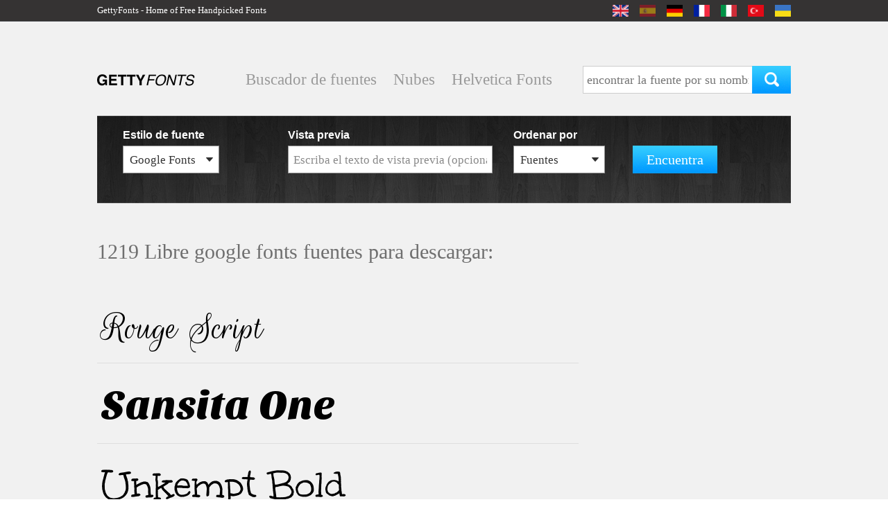

--- FILE ---
content_type: application/javascript
request_url: https://gettyfonts.net/sites/all/themes/custom/thefonty/js/all.js?s03fbs
body_size: 3447
content:
sending=0;
$(document).ready(function(){

      if($('.sform_front').length){
         var mt = Math.round(($('#page_wrap').height() - 480)/2);
         if(mt>0){ $('.sform_front').css('margin-top',mt+'px'); }
      }

      if($('.sbb').length){
          $('.sbb .fsel').click(function(){
              if(!$(this).find('.fsel_data').hasClass('active')){
                  $(this).find('.fsel_data').addClass('active');
              }
          });
      }

      if($('.fsb').length){
          $('.fsb .fsel').click(function(){
              if(!$('.fsel_data_catalog').hasClass('active')){
                  $('.fsel_data_catalog').addClass('active');
              }
          });
      }

      $('.sbb').click(function(e) {
          //console.log(e.target.className);
          if(e.target.className!='fsel_data_item' && e.target.className!='fsel_data_item active'){
            e.stopPropagation();
          }
      });
      $('.fsb').click(function(e) {
          //console.log(e.target.className);
          if(e.target.className!='subcat' && e.target.className!='subcat active'){
            e.stopPropagation();
          }
      });


      $(document).click(function() {
          $('.sbb .fsel .fsel_data').removeClass('active');
          $('.fsel_data_catalog').removeClass('active');
      });



      if($('.fsel_data_item').length){
          $('.fsel_data_item').click(function(){
              $('.fsel_data_item').removeClass('active');
              $(this).addClass('active');
              $('#sbb_label').html($(this).html());
              $('.sbb .fsel .fsel_data').removeClass('active');
          });
      }

      if($('.subcat').length){
          $('.subcat').click(function(){
              $('.subcat').removeClass('active');
              $(this).addClass('active');

              $('.fsb .fsel_label').html($(this).html());
              $('.fsel_data_catalog').removeClass('active');

              var fi = ($('.filter').attr('filter') == 'clouds')?'clouds':'filter';
              search_go(fi);

          });
      }


      if($('.sf_input').length){
         $('.sf_input').keypress(function(e) {
              if(e.which == 13) {
              var fi = ($('.filter').attr('filter') == 'clouds')?'clouds':'filter';
              search_go(fi);
                  //search_go('text');
              }
          });
       }
       else if($('.sft_input').length){
         $('.sft_input').keypress(function(e) {
              if(e.which == 13) {
                  search_go('text');
              }
          });
       }

       if($('#ff_iname').length){
         $('#ff_iname').keypress(function(e) {
              if(e.which == 13) {
                  var fi = ($('.filter').attr('filter') == 'clouds')?'clouds':'filter';
                  search_go(fi);
              }
          });
       }

       if($('#block-block-2').length){
              if($('.fonts_out_area').height() > $('#block-block-2').height()){
              var el = document.getElementById('block-block-2');
              scrollFloat.init(el);
              }
       }


       if($('.editbut').length){
           $('.editbut').click(function(){
            $(this).parent().find('.editarea').addClass('active');
          });
       }
       if($('.editarea_item').length){
           $('.editarea_item input').click(function(){
            $(this).select();
          });
       }



       $(window).keypress(function(e) {
        if (e.keyCode == 32) {
          if(!$("#sf_iname:focus").length && !$("#ff_iname:focus").length && !$("#sft_txt:focus").length && !$("input:focus").length && !$("textarea:focus").length){
          $('#morefonts').click();
          return false;
          }
          //morefonts();
        }
       });

       if($('#contactsform').length){
           $('.fitem_input').keyup(function(){
               if($(this).parent().hasClass('err')){$(this).removeClass('err');}
            });
            $('#messtxt').keyup(function(){
               if($(this).parent().hasClass('err')){$(this).removeClass('err');}
            });

           $('.fitem_input').click(function(){
               if($(this).val() == $(this).attr('def')){
                  $(this).val('');
               }
               if($('#err_area').hasClass('act')){$('#err_area').removeClass('act');}
            });
            $('#messtxt').click(function(){
               if(($(this).val() == $(this).attr('def')) || ($(this).html() == $(this).attr('def'))){
                  $(this).val('');
                  $(this).html('');
               }
               if($('#err_area').hasClass('act')){$('#err_area').removeClass('act');}
            });

            $('.fitem_input').blur(function(){
               if($(this).val() == $(this).attr('def') || !test_js_null($(this).val())){
                  $(this).val($(this).attr('def'));
               }
            });

            $(document).on('blur', '#messtxt', function () {
                if(!test_js_null($('#messtxt').val())){
                 $('#messtxt').html($('#messtxt').attr('def'));
                 $('#messtxt').val($('#messtxt').attr('def'));
               }
            });
       }
});



var scrollFloat = function() {
    'use strict';

    var app = {};

    app.init = function init(node) {
        if (!node || node.nodeType !== 1) {
            throw new Error(node + ' is not DOM element');
        }
        handleWindowScroll(node);
    };

    function handleWindowScroll(floatElement) {
        window.onscroll = function() {

            var z = $('#page_wrap').height() - 597 - window.scrollY - $('#block-block-2').height();
            //console.log(z);

            if ((window.scrollY > floatElement.offsetTop) && (window.scrollY > 590) && (z>0)) {
                if (floatElement.style.position !== 'fixed') {
                    floatElement.style.position = 'fixed';
                }
                    floatElement.style.top = '20px';
                    floatElement.style.bottom = 'auto';     
            } else if((window.scrollY > floatElement.offsetTop) && (window.scrollY > 590) && (z<0)) {
                if (floatElement.style.position !== 'fixed') {
                    floatElement.style.position = 'fixed';
                }
                    floatElement.style.top = 'auto';
                    floatElement.style.bottom = '600px';
            } else {
                if (floatElement.style.position === 'fixed') {
                    floatElement.style.position = '';
                    floatElement.style.top = '';
                }
            }
        };
    }

    return app;
}();





function morefonts(){
   var filter = '';
   if($('.catouter .subcat.active').length){
     var scat = parseInt($('.catouter .subcat.active').attr('nid'));
     if(scat==0){
         var filter = $('.catouter .subcat.active').attr('filter');
     }
   }
   else{
     var scat = 0;
   }
   var txt = $('#ff_iname').val();
   if(txt == $('#ff_iname').attr('def')){
      txt = '';
   }
   var sort = $('.fsel_data_item.active').attr('stp');
   var p = $('.fonts_out_area').attr('p');
   var l = $('.fonts_out_area').attr('lang');

   var search = '';
   if($('.fonts_out').hasClass('activesearch')){
        search = $('#sf_iname').val();
   }
   var clouds = 0;
   if($('.font_teaser.clouds').length){
        clouds = 1;
   }


if(sending==0 && $('.fonts_out_area').attr('pmore')!=0){
sending=1;
$('.morefonts').fadeOut();
$('.morefonts_und').fadeOut();
$.ajax({
    type: 'POST',
    url: '/sjax/morefonts',
    dataType: 'json',
    data: {scat:scat,txt:txt,sort:sort,p:p,filter:filter,l:l,search:search,clouds:clouds},
    success: function (data){

     if(data.err==0){

          if($('.font_teaser.clouds').length){
            $('.fonts_out_area').html(data.ret);
            $('html, body').animate({scrollTop:$('.fonts_out_title').offset().top}, 'slow');
          }
          else{
            $('.fonts_out_area').append(data.ret);
          }



          $('.fonts_out_area').attr('p',data.p);
          if(data.pmore){
            $('.morefonts').fadeIn();
            $('.morefonts_und').fadeIn();
          }
          else{
          $('.fonts_out_area').attr('pmore',0);
          }

     }
     else
     {
            $('.morefonts').fadeIn();
            $('.morefonts_und').fadeIn();
     }


     sending=0;
    },
    error: function(data){
      sending=0;
    }
});
}


}



function morefonts_similar(scat,excl,txt){

   var p = $('.fonts_out_area').attr('p');
   var l = $('.fonts_out_area').attr('lang');

if(sending==0){
sending=1;
$('.morefonts').fadeOut();
$('.morefonts_und').fadeOut();
$.ajax({
    type: 'POST',
    url: '/sjax/morefonts',
    dataType: 'json',
    data: {scat:scat,txt:txt,txt:txt,p:p,l:l},
    success: function (data){

     if(data.err==0){

            $('.fonts_out_area').append(data.ret);

          $('.fonts_out_area').attr('p',data.p);
          if(data.pmore){
            $('.morefonts').fadeIn();
            $('.morefonts_und').fadeIn();
          }

     }
     else
     {
            $('.morefonts').fadeIn();
            $('.morefonts_und').fadeIn();
     }


     sending=0;
    },
    error: function(data){
      sending=0;
    }
});
}


}

function gotofinder(type){
    if(sending==0){
         var scat = type; var cat ='';
         $('.subcat').each(function(){
           if($(this).attr('filter') == scat){
                cat = $(this).parent().find('.cat').attr('filter');
           }
         });
         if(cat==''){
            cat = 'fonty';
         }
           var l = $('body').attr('l');
           var lb = '';
           if(l!='en'){
             lb = '/'+lb+l;
           }
           var url = lb+'/finder/fonts/'+cat+'/'+scat+'?sort=new';
           document.location = url;
           sending=0;
    }
}

function search_go(type){
if(sending==0){
sending = 1;

  if(type == 'filter'){
       var l = $('body').attr('l');
       var lb = '';
       if(l!='en'){
         lb = '/'+lb+l;
       }

       if($('.catouter .subcat.active').length){
         var scat = $('.catouter .subcat.active').attr('filter');
         var nid = parseInt($('.catouter .subcat.active').attr('nid'));

         if(nid){
            var cat = $('.catouter .subcat.active').parent().find('.cat').attr('filter');
         }
         else{
            var cat = 'fonty';
         }
       }
       else{
         var cat = 'fonty';
         var scat = 'newfonts';
       }

       var txt = $('#ff_iname').val();
       if(txt == $('#ff_iname').attr('def')){
          txt = '';
       }
       var sort = $('.fsel_data_item.active').attr('stp');

       swline='';
       if($('.sf_input').length){
         var search = $('.sf_input').val();  var def = $('.sf_input').attr('def');
         if(search==def || search==''){
         search='';
         }
         else{
         swline = "&search="+search;
         }
       }

       var url = lb+'/finder/fonts/'+cat+'/'+scat+'?sort='+sort+'&txt='+txt+swline;
       document.location = url;
       sending=0;
  }
  else if(type == 'clouds'){
       var l = $('body').attr('l');
       var lb = '';
       if(l!='en'){
         lb = '/'+lb+l;
       }

       swline='';
       if($('.sf_input').length){
         var search = $('.sf_input').val();  var def = $('.sf_input').attr('def');
         if(search==def || search==''){
         search='';
         }
         else{
         swline = "&search="+search;
         }
       }


       if($('.catouter .subcat.active').length){
         var scat = $('.catouter .subcat.active').attr('filter');
         var nid = parseInt($('.catouter .subcat.active').attr('nid'));

         if(nid){
            var cat = $('.catouter .subcat.active').parent().find('.cat').attr('filter');
         }
         else{
            var cat = 'fonty';
         }
       }
       else{
         var cat = 'fonty';
         var scat = 'newfonts';
       }

       var txt = $('#ff_iname').val();
       if(txt == $('#ff_iname').attr('def')){
          txt = '';
       }
       var sort = $('.fsel_data_item.active').attr('stp');

       var url = lb+'/clouds/fonts/'+cat+'/'+scat+'?sort='+sort+'&txt='+txt+swline;
       document.location = url;
       sending=0;
  }
  else if(type == 'text'){
       var l = $('body').attr('l');
       var lb = '';
       if(l!='en'){
         lb = '/'+lb+l;
       }


       /*
       if($('.catouter .subcat.active').length){
         var scat = $('.catouter .subcat.active').attr('filter');
         var nid = parseInt($('.catouter .subcat.active').attr('nid'));

         if(nid){
            var cat = $('.catouter .subcat.active').parent().find('.cat').attr('filter');
         }
         else{
            var cat = 'fonty';
         }
       }
       else{
         var cat = 'fonty';
         var scat = 'newfonts';
       }


       var txt = $('#ff_iname').val();
       if(txt == $('#ff_iname').attr('def')){
          txt = '';
       }
       var sort = $('.fsel_data_item.active').attr('stp');
       */
       if($('.sf_input').length){
         var search = $('.sf_input').val();  var def = $('.sf_input').attr('def');
       }
       else if($('.sft_input').length){
         var search = $('.sft_input').val();   var def = $('.sft_input').attr('def');
       }

       if(search==def || search==''){
         search='';
       }

         var url = lb+'/finder/fonts/?search='+search;

         document.location = url;

       sending=0;
  }
  sending=0;

}
}



function update_downloads_cnt(){
if(sending==0){
sending = 1;



var n = parseInt($('#downloads_cnt').html()) + 1;
$('#downloads_cnt').html(n);

sending = 0;
}
}



function like_font(nid){


if(sending==0 && nid){
sending=1;
$('#lf_'+nid).addClass('nact');
$('#lf_'+nid).attr('onclick','').unbind('click');

$.ajax({
    type: 'POST',
    url: '/sjax/like_font',
    dataType: 'json',
    data: {nid:nid},
    success: function (data){
     if(data.err==0){
         $('#lf_'+nid).html(data.num);
     }
     else
     {

     }

     sending=0;
    },
    error: function(data){
      sending=0;
    }
});
}


}


function save_collection(nid){

if(sending==0 && nid){
sending=1;

var ti = $("#ctitle_"+nid).val();
var cburl = $("#collurl_"+nid).val();
var pri = $("#collprice_"+nid).val();
$("#c_"+nid).find('.savbut').hide();

$.ajax({
    type: 'POST',
    url: '/sjax/save_collection',
    dataType: 'json',
    data: {nid:nid,ti:ti,cburl:cburl,pri:pri},
    success: function (data){
     if(data.err==0){
        $("#c_"+nid).find('.collections_name a').html(ti);
        $("#c_"+nid).find('.savbut').show();
        $("#c_"+nid).find('.editarea').removeClass('active');
     }
     else
     {
        $("#c_"+nid).find('.savbut').show();
     }

     sending=0;
    },
    error: function(data){
      sending=0;
      $("#c_"+nid).find('.savbut').show();
    }
});
}

}

function delete_collection(nid){

if(sending==0 && nid){
sending=1;
$("#c_"+nid).remove();

$.ajax({
    type: 'POST',
    url: '/sjax/delete_collection',
    dataType: 'json',
    data: {nid:nid},
    success: function (data){
     if(data.err==0){

     }
     else
     {

     }

     sending=0;
    },
    error: function(data){
      sending=0;
    }
});
}

}

function delf(nid){

if(sending==0 && nid){
sending=1;
$("#f_"+nid).remove();

$.ajax({
    type: 'POST',
    url: '/sjax/delete_collection',
    dataType: 'json',
    data: {nid:nid},
    success: function (data){
     if(data.err==0){

     }
     else
     {

     }

     sending=0;
    },
    error: function(data){
      sending=0;
    }
});
}

}

function remf(nid,td=1) {
	if (sending==0 && nid) {
		sending=1;
		$.ajax({
			type: 'POST',
			url: '/sjax/remf',
			dataType: 'json',
			data: {nid:nid},
			success: function (data){
				if(data.err==0){

					$("#f_"+data.nid).hide("slow");
                    if(td == 2){ location.reload();}
                }
				else
				{
					alert('This font can not be removed.');
				}
				sending=0;
			},
			error: function(data){
				sending=0;
			}
		});
	} else {
		alert('Wait for previous font to be removed.');
	}
}

function scontacts(){


if(sending==0){
sending=1;   var err=0;
$('.cfsubmit').addClass('nact');
$('#err_ans').html('');  $('#err_area').html('');      if($('#err_area').hasClass('act')){$('#err_area').removeClass('act');}

$('.fitem').each(function(){
   if($(this).hasClass('err')){$(this).removeClass('err');}
});
$('.fitem_area').each(function(){
   if($(this).hasClass('err')){$(this).removeClass('err');}
});



var name = $('#nametxt').val();
var dname = $('#nametxt').attr('def');
var email = $('#emailtxt').val();
var demail = $('#emailtxt').attr('def');
var message = $('#messtxt').val();
var dmessage = $('#messtxt').attr('def');

if(name==dname || !test_js_null(name)){
   err++;
   $('#nametxt_area').addClass('err');
}
if(email==demail || !test_js_null(email) || !IsValidEmail(email)){
   err++;
   $('#emailtxt_area').addClass('err');
}
if(message==dmessage || !test_js_null(message)){
   err++;
   $('.fitem_area').addClass('err');
}


var lang = $('body').attr('l');
    if(!err){
        $.ajax({
            type: 'POST',
            url: '/sjax/callback',
            dataType: 'json',
            data: {name:name,email:email,message:message,lang:lang},
            success: function (data){
             if(data.err==0){
                 $('#nametxt').val($('#nametxt').attr('def'));
                 $('#emailtxt').val($('#emailtxt').attr('def'));
                 $('#messtxt').val($('#messtxt').attr('def'));
                 if($('#err_area').hasClass('act')){$('#err_area').removeClass('act');}
                 $('#err_area').html(data.txt);
                 if(!$('#err_area').hasClass('act')){$('#err_area').addClass('act');}
             }
             else
             {
                 $('#err_area').html(data.txt);
                 if(!$('#err_area').hasClass('act')){$('#err_area').addClass('act');}

             }

             sending=0;
            },
            error: function(data){
              sending=0;
            }
        });
    }
    else{
        sending=0;
    }
    $('.cfsubmit').removeClass('nact'); 
}

}






function IsValidEmail(email){

    var filter = /^([\w-\.]+)@((\[[0-9]{1,3}\.[0-9]{1,3}\.[0-9]{1,3}\.)|(([\w-]+\.)+))([a-zA-Z]{2,4}|[0-9]{1,3})(\]?)$/;
    return filter.test(email);

}

function test_js_null(v){
    return (v!='' && v!=undefined && v!=0)?true:false;
}

function is_object(obj)
{
     return (typeof(obj)!='object')?false:true;
}
